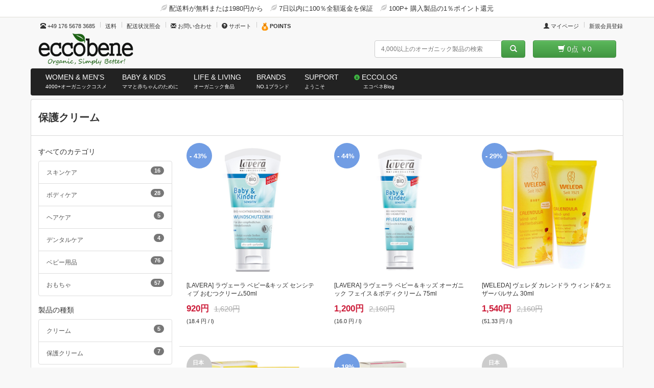

--- FILE ---
content_type: text/html; charset=utf-8
request_url: https://www.eccobene.com/baby-kids/skin-care/protection-cream?sort=Price&sortdir=ASC
body_size: 11177
content:
<!DOCTYPE html>
<!--[if IE 7 ]>    <html lang="ja" class="no-js ie7"> <![endif]-->
<!--[if IE 8 ]>    <html lang="ja" class="no-js ie8"> <![endif]-->
<!--[if IE 9 ]>    <html lang="ja" class="no-js ie9"> <![endif]-->
<!--[if (gt IE 9)|!(IE)]><!-->
<html class="no-js" lang="ja"><!--<![endif]-->
	<head itemscope itemtype="http://schema.org/WebSite">
        <title itemprop="name">保護クリーム - スキンケア |ドイツオーガニックコスメ・オーガニック食・生活品 個人輸入 通販 | エコベネ</title>	
		<meta http-equiv="content-type" content="text/html; charset=UTF-8">
		<meta charset="utf-8">
		<meta http-equiv="X-UA-Compatible" content="IE=edge,chrome=1">
        <meta name="keywords" content="保護クリーム - スキンケア, エコベネ,  イツ 歯磨き粉, ビオトゥルム, ドイツ オーガニックコスメ, ドイツ 化粧品, ヴィヴァーニ チョコ, エココスメティクス,  サフェア, ラヴェーラ 個人輸入" />
        <meta name="description" content="保護クリーム - スキンケア をドイツオーガニックコスメ・食品専門通販 - エコベネで安価に購入してください。ドイツの人気オーガニックコスメブランド保護クリーム - スキンケア が最大85％オフ！" />
		<meta name="viewport" content="width=device-width">
		<meta name="robots" content="index, follow">
		<meta name="language" content="Japanese">
		<meta property="og:title" content="保護クリーム - スキンケア |ドイツオーガニックコスメ・オーガニック食・生活品 個人輸入 通販 | エコベネ"/>
		<meta property="og:url" content="https://www.eccobene.com/baby-kids/skin-care/protection-cream?sort=Price&amp;sortdir=ASC"/>
		<meta property="og:image" content="http://www.eccobene.com/images/skin-care-promo.png"/>
		<meta property="og:type" content="product"/>
		<meta property="og:site_name" content="エコベネ"/>
		<meta property="og:description" content="保護クリーム - スキンケア をドイツオーガニックコスメ・食品専門通販 - エコベネで安価に購入してください。ドイツの人気オーガニックコスメブランド保護クリーム - スキンケア が最大85％オフ！" />
		<link rel="canonical" href="https://www.eccobene.com/baby-kids/skin-care/protection-cream" itemprop="url">
		<link rel="icon" href="/favicon.ico" type="image/x-icon" />
		<link rel="apple-touch-icon" sizes="60x60" href="/Icon.png" /> 
		<link rel="apple-touch-icon" sizes="60x60" href="/Icon-60.png" /> 
		<link rel="apple-touch-icon" sizes="72x72" href="/Icon-72.png" /> 
		<link rel="apple-touch-icon" sizes="100x100" href="/Icon-Small-502x.png" />
		<link rel="apple-touch-icon" sizes="114x114" href="/Icon2x.png" />
		<link rel="apple-touch-icon" sizes="144x144" href="/Icon-722x.png" />
        <script src="https://kit.fontawesome.com/1cc509866f.js" crossorigin="anonymous"></script>

	     <link href="/bundles/css?v=33t08JCPuQOazGkOENqRQuLqzkHG0IgsKzqWhHKlgz01" rel="stylesheet"/>
			

		 <!--<![endif]-->
		<!--[if lte IE 7]><script src="/Scripts/lte-ie7.js"></script><![endif]-->	
		<!-- SCRIPTS -->
		<!-- enable HTML5 elements in IE7+8 --> 
		<!--[if lt IE 9]>
		<script src="http://html5shim.googlecode.com/svn/trunk/html5.js"></script>
		<script src="/-/js/selectivizr.js"></script>
		<![endif]-->					

		<style>.async-hide { opacity: 0 !important} </style>
		<script>(function(a,s,y,n,c,h,i,d,e){s.className+=' '+y;h.start=1*new Date;
		h.end=i=function(){s.className=s.className.replace(RegExp(' ?'+y),'')};
		(a[n]=a[n]||[]).hide=h;setTimeout(function(){i();h.end=null},c);h.timeout=c;
		})(window,document.documentElement,'async-hide','dataLayer',4000,
		{'GTM-W8ZRGL9':true});</script>
		<script>
		  (function(i,s,o,g,r,a,m){i['GoogleAnalyticsObject']=r;i[r]=i[r]||function(){
		  (i[r].q=i[r].q||[]).push(arguments)},i[r].l=1*new Date();a=s.createElement(o),
		  m=s.getElementsByTagName(o)[0];a.async=1;a.src=g;m.parentNode.insertBefore(a,m)
		  })(window,document,'script','//www.google-analytics.com/analytics.js','ga');
		  ga('create', 'UA-33664442-1', 'auto');
		  //ga('require', 'displayfeatures');
		  ga('require', 'GTM-W8ZRGL9');
		  ga('send', 'pageview');
		</script>				
		
        <script src="/bundles/script?v=f2zOynlBz6dykY39iZVkE4twRXMTtLA8CWhWqZbFqLI1"></script>
		

				
	</head>
    <body>
		<!--<style>.async-hide { opacity: 0 !important} </style>
		<script>(function(a,s,y,n,c,h,i,d,e){s.className+=' '+y;h.start=1*new Date;
		h.end=i=function(){s.className=s.className.replace(RegExp(' ?'+y),'')};
		(a[n]=a[n]||[]).hide=h;setTimeout(function(){i();h.end=null},c);h.timeout=c;
		})(window,document.documentElement,'async-hide','dataLayer',4000,
		{'GTM-WP6VKTV':true});</script>
		 Google Tag Manager -->
		<noscript><iframe src="//www.googletagmanager.com/ns.html?id=GTM-PNNV6J" height="0" width="0" style="display:none;visibility:hidden"></iframe></noscript>
		<script>(function(w,d,s,l,i){w[l]=w[l]||[];w[l].push({'gtm.start':
		new Date().getTime(),event:'gtm.js'});var f=d.getElementsByTagName(s)[0],
		j=d.createElement(s),dl=l!='dataLayer'?'&l='+l:'';j.async=true;j.src=
		'//www.googletagmanager.com/gtm.js?id='+i+dl;f.parentNode.insertBefore(j,f);
		})(window,document,'script','dataLayer','GTM-PNNV6J');</script>
		<!-- End Google Tag Manager -->
		<div>
				<ul id="headUSP" class="list-inline text-center">
  <li><span class="glyphicon glyphicon-leaf glyphicon-gray"></span> 配送料が無料または1980円から</li>
  <li><span class="glyphicon glyphicon-leaf glyphicon-gray"></span> 7日以内に100％全額返金を保証</li>
  <li><span class="glyphicon glyphicon-leaf glyphicon-gray"></span> 100P+ 購入製品の1％ポイント還元</li>
</ul>
		</div>
		<div>
				<div class="container">
    <div class="navbar navbar-top-conatiner">
		<div class="navbar-top">
				<div class="navbar-left">
					<a href="#"><span class="glyphicon glyphicon-phone-alt"></span> +49 176 5678 3685<span class="sep"></span></a><a href="/support/shipping-delivery/2/shipping-rate-information">送料<span class="sep"></span></a><!--<a href="/support/shopping-ordering/2/payment-method">お支払い<span class="sep"></span></a>--><a href="/support/shipping-delivery/4/shippment-tracking">配送状況照会<span class="sep"></span></a><a href="/info/contactus"><span class="glyphicon glyphicon-envelope"></span> お問い合わせ<span class="sep"></span></a><a href="/support"><span class="glyphicon glyphicon-question-sign"></span> サポート<span class="sep"></span></a><a href="#" id="callmodal" data-toggle="modal" data-target="#modalloyality"><img src="/images/loyalty.png"> <b>POINTS</b></a>
				</div>					
				<div class="navbar-right">					
						<a href="/account/login"><span class="glyphicon glyphicon-user"></span> マイページ<span class="sep"></span></a><a tabindex="-1" href="/account/register">新規会員登録</a>
				</div>
		</div>
	</div>
<div class="modal" id="modalloyality"  tabindex="-1" role="dialog" aria-hidden="true">
  <div class="modal-dialog modal-dialog-center">
    <div class="modal-content">
      <div class="modal-header">
        <button type="button" class="close" data-dismiss="modal" aria-hidden="true">&times;</button>
        <h6 class="modal-title">エコベネロイヤリティポイントプログラム</strong></h6>
      </div>
      <div class="modal-body">
		<div class="clearfix">
			<div class="col-xs-12 col-sm-6 ">
				<h4>ロイヤリティポイントの仕組み</h4>
				<p><!--<img src="/images/money.png">--><span class="glyphicon glyphicon-piggy-bank" aria-hidden="true"></span> ￥1 = 1 Point </p>
				<p><!--<img src="/images/loyalty-2.png">--><span class="halflings halflings-piggy-bank"></span> 100 Points = ￥100</p>

			</div>	  
			<div class="col-xs-12 col-sm-6 ">
				<h4>エコベネでお買物をするたびにロイヤリティポイントを獲得！</h4>
				<p>新規会員登録 = ￥100</p>
				<p>定期的なエコベネプロモーションクーポン</p>

			</div>	  
		</div>	  
		<hr>
		<div class="text-center">
			<p>今からロイヤルティポイントを獲得するには、ログインまたはeccobeneに登録してください!!!</p>
			<a href="/account/login" class="btn btn-default" type="button"><span class="icon-locked iconsize14"></span> マイページ</a>		
			<a href="/account/register" class="btn btn-default" type="button">今すぐ会員登録する</a>		
		</div>
      </div>
    </div><!-- /.modal-content -->
  </div><!-- /.modal-dialog -->
</div><!-- /.modal -->	
	
	
	<!-- Static navbar -->
	<div class="navbar navbar-static-top navbar-mobile" role="navigation">
        <div class="container-fluid">
        <div class="navbar-header">
          <button type="button" class="navbar-toggle" data-toggle="collapse" data-target=".navbar-collapse">
            <span class="sr-only">Toggle navigation</span>
            <span class="icon-bar"></span>
            <span class="icon-bar"></span>
            <span class="icon-bar"></span>
          </button>
          <button type="button" class="navbar-login">
            <a href="/cartview" ><span class="glyphicon glyphicon-shopping-cart"></span></a>
          </button>		 
          <button type="button" class="navbar-login">
            <a href="/account/account" ><span class="glyphicon glyphicon-user"></span></a>
          </button>		 
          <a class="navbar-brand" href="/"><img alt="" src="/images/eccobene.png" class="img-responsive main-logo" alt="エコベネ" width="186"></a>
        </div>
        <div class="navbar-collapse collapse">
		  <div class="carview navi-desktop">
			<a href="/cartview" class="btn btn-success btn-cartview" type="button"><span class="glyphicon glyphicon-shopping-cart"></span> <span id="basket-number">0</span><span id="basketcount">点</span> <span id="subtotal-number">￥0</span></a>
		  </div>
		  <div itemscope itemtype="http://schema.org/WebSite">
		    <meta itemprop="url" content="http://www.eccobene.com/"/>
			  <form itemprop="potentialAction" itemscope itemtype="http://schema.org/SearchAction" method="get" action="/search" id="searchForm" class="navbar-form navbar-right form-inline" role="form" >
			  <meta itemprop="target" content="http://www.eccobene.com/search?keyword={keyword}"/>
				<div class="form-group"  style="display: inline;">
					<div class="clearfix">
						<div class="col-xs-10 col-s-11">
						<input itemprop="query-input" type="text" name="keyword" placeholder="4,000以上のオーガニック製品の検索" id="productSearch" class="form-control" style="margin-right:5px" required/>
						</div>
						<div class="col-xs-2 col-s-1">
							<button type="submit" class="btn btn-success btn-inverse" style="float:right;width:95%;" ><span class="glyphicon glyphicon-search"></span></button>							
						</div>  
					</div>  
				</div>
			  </form>
		 </div>
        </div><!--/.navbar-collapse -->
      </div>
    </div>

<script type="text/javascript">
    $(function(){
        $('#productSearch').autocomplete({source:'/GetProduct/',
			minLength: 2,
			select: function(event, ui) { 
				$("#productSearch").val(ui.item.label);
				$("#searchForm").submit(); }		
		});
    });
</script>	
      <!-- Static navbar -->
      <div class="navbar navbar-default navbar-inverse navbar-mobile-sub yamm mobile-navi-margin" role="navigation">
        <div class="container-fluid">
            <div class="navbar-collapse collapse">
				<ul class="nav navbar-nav"> 
					<li class="dropdown yamm-fw"><a href="#" data-toggle="dropdown" class="dropdown-toggle"><h2>WOMEN & MEN'S</h2><span>4000+オーガニックコスメ</span></a>
					  <ul class="dropdown-menu">
						<li>
						  <!-- Content container to add padding -->
						  <div class="yamm-content">
							<div class="row">
							  <ul class="col-sm-2 list-unstyled">
								<li><a href="/natural-cosmetic/skin-care" class="bold menu-title">SKIN CARE</a></li>
								<li><a href="/natural-cosmetic/skin-care/cleansing-peeling">クレンジング</a></li>
								<li><a href="/natural-cosmetic/skin-care/skin-lotion-essen">化粧水/ローション</a></li>
								<li><a href="/natural-cosmetic/skin-care/serum">セラム/美容液</a></li>
								<li><a href="/natural-cosmetic/skin-care/daycare">デイケア</a></li>
								<li><a href="/natural-cosmetic/skin-care/nightcare">ナイトケア</a></li>
								<li><a href="/natural-cosmetic/skin-care/24h-care">24hケア</a></li>
								<li><a href="/natural-cosmetic/skin-care/facial-oil">フェイシャルオイル</a></li>
								<li><a href="/natural-cosmetic/skin-care/eyecare">アイケア</a></li>
								<li><a href="/natural-cosmetic/skin-care/mask">マスク</a></li>
								<li><a href="/natural-cosmetic/skin-care/lipcare">リップケア</a></li>
								<li><a href="/natural-cosmetic/skin-care/special-care">スペシャルケア</a></li>
							  </ul>
							  <ul class="col-sm-2 list-unstyled top-line">
								<li><a href="/natural-cosmetic/natural-makeup" class="bold menu-title">MAKEUP</a></li>
								<li><a href="/natural-cosmetic/natural-makeup/fundation">ベースメイク</a></li>
								<li><a href="/natural-cosmetic/natural-makeup/eyemakeup">アイメイク</a></li>
								<li><a href="/natural-cosmetic/natural-makeup/lipstick">リップメイク</a></li>
							  </ul>
							  <ul class="col-sm-2 list-unstyled top-line">
								<li><a href="/natural-cosmetic/body-care" class="bold menu-title">BATH & BODY</a></li>
								<li><a href="/natural-cosmetic/body-care/bath">バス</a></li>
								<li><a href="/natural-cosmetic/body-care/shower">シャワー</a></li>
								<li><a href="/natural-cosmetic/body-care/bodylotion">ボディローション</a></li>
								<li><a href="/natural-cosmetic/body-care/bodycream">ボディクリーム</a></li>
								<li><a href="/natural-cosmetic/body-care/bodyoil">ボディオイル</a></li>
								<li><a href="/natural-cosmetic/body-care/handcare">ハンドケア</a></li>
								<li><a href="/natural-cosmetic/body-care/footcare">フットケア</a></li>
								<li><a href="/natural-cosmetic/body-care/deodrant">デオドラント</a></li>
								<li><a href="/natural-cosmetic/body-care/sun-protection">サンケア</a></li>
								<li><a href="/natural-cosmetic/body-care/soap">石鹸</a></li>
							  </ul>
							  <ul class="col-sm-2 list-unstyled top-line">
								<li><a href="/natural-cosmetic/hair-care" class="bold menu-title">HAIR CARE</a></li>
								<li><a href="/natural-cosmetic/hair-care/shampoo">シャンプー</a></li>
								<li><a href="/natural-cosmetic/hair-care/conditioner-treatment">コンディショナー</a></li>
								<li><a href="/natural-cosmetic/hair-care/hairstyling">ヘアスタイリング</a></li>	
								<li class="divider-top"><a href="/natural-cosmetic/dental-care" class="bold menu-title">DENTAL CARE</a></li>
								<li><a href="/natural-cosmetic/dental-care/toothpaste">歯磨き粉</a></li>
								<li><a href="/natural-cosmetic/dental-care/dental-mint">オーラルケア</a></li>									
							  </ul>
							  <ul class="col-sm-2 list-unstyled top-line">
								<li><a href="/natural-cosmetic/men-care" class="bold menu-title">MEN'S CARE</a></li>
								<li><a href="/natural-cosmetic/men-care/cleansing">クレンジング</a></li>
								<li><a href="/natural-cosmetic/men-care/aftershave">アフターシェイブ</a></li>
								<li><a href="/natural-cosmetic/men-care/shavingcream">シェイビング</a></li>
								<li><a href="/natural-cosmetic/men-care/skin-lotion-cream">ローション/オイル</a></li>
								<li><a href="/natural-cosmetic/men-care/schampoo">シャンプー</a></li>
								<li><a href="/natural-cosmetic/men-care/showergel">シャワージェル</a></li>
								<li><a href="/natural-cosmetic/men-care/deodrant">デオドラント</a></li>
							  </ul>						  
							  <ul class="col-sm-2 list-unstyled top-line promo-line">
								<li>
									<img src="/Images/NATRUE_CO_R.png" alt="Membership" class="promo-graphics img-responsive">
									<div class="promo-text"><a href="/eco-school/certificate" class="promo-link"><span class="headline milo-ital">Truly Organic!</span><span class="promoCopy">エコベネの全製品は、厳格なオーガニック認証を受けたオーガニック製品です。</span><span class="linkCopy">詳細 &raquo; </span></a></div>								
								</li>
							  </ul>
							</div>
						  </div>
						</li>
					  </ul>
					</li>
					<li class="dropdown yamm-fw">
					  <a href="#" class="dropdown-toggle" data-toggle="dropdown"><h2>BABY & KIDS</h2><span>ママと赤ちゃんのために</span></a>
					  <ul class="dropdown-menu">
						<li>
						  <div class="yamm-content">
							<div class="row">
							  <ul class="col-sm-2 list-unstyled">
								<li><a href="/baby-kids/skin-care" class="bold menu-title">SKIN CARE</a></li>
								<li><a href="/baby-kids/skin-care/cream">クリーム</a></li>
								<li><a href="/baby-kids/skin-care/protection-cream">保護クリーム</a></li>	
						<!--		<li class="divider-top"><a href="/baby-kids/body-care" class="bold menu-title">BODY CARE</a></li>
								<li><a href="/baby-kids/body-care/shower-bath">シャワー/バス</a></li>
								<li><a href="/baby-kids/body-care/bodylotion-bodyoil">ローション/オイル</a></li>
								<li><a href="/baby-kids/body-care/sun-protection">日焼止め</a></li>						-->
							  </ul>
							 <ul class="col-sm-2 list-unstyled top-line">
								<li><a href="/baby-kids/body-care" class="bold menu-title">BODY CARE</a></li>
								<li><a href="/baby-kids/body-care/shower-bath">シャワー/バス</a></li>
								<li><a href="/baby-kids/body-care/bodylotion-bodyoil">ローション/オイル</a></li>
								<li><a href="/baby-kids/body-care/sun-protection">日焼止め</a></li>		
							  </ul>							  
							  <ul class="col-sm-2 list-unstyled top-line">
								<li><a href="/baby-kids/hair-care" class="bold menu-title">HAIR CARE</a></li>
								<li><a href="/baby-kids/hair-care/shampoo">シャンプー</a></li>
								<li class="divider-top"><a href="/baby-kids/dental-care" class="bold menu-title">DENTAL CARE</a></li>
								<li><a href="/baby-kids/dental-care/toothpaste">歯磨き粉</a></li>
								<li><a href="/baby-kids/dental-care/dental-mint">歯磨き粉ミント</a></li>					
							  </ul>
							  <!--<ul class="col-sm-2 list-unstyled top-line">
								<li><a href="/baby-kids/dental-care" class="bold menu-title">DENTAL CARE</a></li>
								<li><a href="/baby-kids/dental-care/toothpaste">歯磨き粉</a></li>
								<li><a href="/baby-kids/dental-care/dental-mint">歯磨き粉ミント</a></li>		
							  </ul>-->								  
							  <ul class="col-sm-2 list-unstyled top-line">
								<li><a href="/baby-kids/baby-feeding" class="bold menu-title">BABY FOODS</a></li>
								<li><a href="/baby-kids/baby-feeding/milk">粉ミルク</a></li>
								<li><a href="/baby-kids/baby-feeding/baby-porridges">ベビーブライ</a></li>			
								<li><a href="/baby-kids/baby-feeding/bottled-baby-food">離乳食</a></li>			
								<li><a href="/baby-kids/baby-feeding/fruit-puree">ピューレ</a></li>	
							  </ul>
							  <ul class="col-sm-2 list-unstyled top-line">
								<li><a href="/baby-kids/baby-toy" class="bold menu-title">BABY TOYS</a></li>
								<li><a href="/baby-kids/baby-toy/baby-toys">おもちゃ</a></li>
								<!--<li><a href="/baby-kids/baby-toy/baby-accessories">アクセサリー</a></li>	-->		
							  </ul><!--
							  <ul class="col-sm-2 list-unstyled top-line">
								<li><a href="/baby-kids/baby-toy" class="bold menu-title">おもちゃ</a></li>
								<li><a href="/baby-kids/baby-toy/toothpaste">お風呂</a></li>
								<li><a href="/baby-kids/baby-toy/toothpaste">お絵かき</a></li>
								<li><a href="/baby-kids/baby-toy/dental-mint">メイクアップ</a></li>			
							  </ul>
							  <ul class="col-sm-2 list-unstyled top-line dummy-mobile">	
							  </ul>-->
							  <ul class="col-sm-2 list-unstyled top-line promo-line">
								<li>
									<img src="/Images/global-shipping-free.png" alt="Membership" class="promo-graphics img-responsive">
									<div class="promo-text">
										<a href="/support/shipping-delivery/2/shipping-rate-information" class="promo-link"><span class="headline milo-ital">EB Members<br>Save Every Day</span><span class="promoCopy">￥15,000から送料無料、または￥1,000割引<!--2kgまで一律￥1,550--><br>購入製品の1％ポイント還元</span><span class="linkCopy">詳細 &raquo; </span></a>
									</div>									
								</li>
							  </ul>							  
							</div>
						  </div>
						</li>
					  </ul>
					</li>			
					<li class="dropdown yamm-fw">
					  <a href="#" class="dropdown-toggle" data-toggle="dropdown"><h2>LIFE & LIVING</h2><span>オーガニック食品</span></a>
					  <ul class="dropdown-menu">
						<li>
						  <div class="yamm-content">
							<div class="row">
							  <ul class="col-sm-2 list-unstyled">
								<li><a href="/living-life/coffee" class="bold menu-title">COFFEE / COCOA</a></li>
								<li><a href="/living-life/coffee/pure-coffee">コーヒー豆</a></li>
								<li><a href="/living-life/coffee/espresso">エスプレッソコーヒー</a></li>
								<li><a href="/living-life/coffee/cappuccino">カプチーノ</a></li>
								<li><a href="/living-life/coffee/instant-coffee">インスタントコーヒー</a></li>
								<li><a href="/living-life/coffee/grain-coffee">穀物コーヒー</a></li>
								<li><a href="/living-life/coffee/drinking-chocolate">ドリンクチョコレート</a></li>
								<li><a href="/living-life/coffee/cocoa">ココア</a></li>									
							  </ul>		
							  <ul class="col-sm-2 list-unstyled top-line">
								<li><a href="/living-life/tea" class="bold menu-title">TEA</a></li>
								<li><a href="/living-life/tea/herbal-tea">ハーブティー</a></li>
								<li><a href="/living-life/tea/fruit-tea">フルーツティー</a></li>
								<li><a href="/living-life/tea/black-tea">紅茶</a></li>
								<li><a href="/living-life/tea/green-tea">グリーンティー</a></li>
								<li><a href="/living-life/tea/spice-tea">スパイスティー</a></li>
								<li><a href="/living-life/tea/rooibos-tea">ルイボスティー</a></li>
								<li><a href="/living-life/tea/healing-herbs">ヒーリングハーブ</a></li>
								<li><a href="/living-life/tea/specials-tea">スペシャル</a></li>
							  </ul>							  
							  <ul class="col-sm-2 list-unstyled top-line">
								<li><a href="/living-life/sweets" class="bold menu-title">SWEETS / SNACKS</a></li>
								<li><a href="/living-life/sweets/snack-bar">スナックバー</a></li>
								<li><a href="/living-life/sweets/jelly">ゼリー</a></li>
								<li><a href="/living-life/sweets/chocolate">チョコレート</a></li>
								<li><a href="/living-life/sweets/candy">クッキー</a></li>
							  </ul>
							  <ul class="col-sm-2 list-unstyled top-line">
								<li><a href="/living-life/cereals" class="bold menu-title">CEREALS</a></li>
								<li><a href="/living-life/cereals/muesli">ミューズリー</a></li>
								<li><a href="/living-life/cereals/dried-fruits">ドライフルーツ</a></li>
							  </ul>
							  <ul class="col-sm-2 list-unstyled top-line">
								<li><a href="/living-life/pastries" class="bold menu-title">PASTRIES</a></li>
								<li><a href="/living-life/pastries/pastries">お菓子</a></li>
								<li><a href="/living-life/pastries/wafers">ワッフル</a></li>
							  </ul>						  
							  <ul class="col-sm-2 list-unstyled top-line promo-line">
								<li>
									<img src="/Images/bio-siegel.png" alt="Membership" class="promo-graphics img-responsive">
									<div class="promo-text">
										<a href="/eco-school/certificate" class="promo-link"><span class="headline milo-ital">安全！健康に！</span><span class="promoCopy">ドイツの連邦消費者保護・食糧・農業省大臣によって、はじめて統一された国家認定の有機認証</span><span class="linkCopy">詳細 &raquo; </span></a>
									</div>											
								</li>
							  </ul>
							</div>
						  </div>
						</li>
					  </ul>
					</li>
					<li class="dropdown yamm-fw">
					  <a href="#" class="dropdown-toggle" data-toggle="dropdown"><h2>BRANDS</h2><span>NO.1ブランド</span></a>
					  <ul class="dropdown-menu">
						<li>
						  <!-- Content container to add padding -->
						  <div class="yamm-content">
							<div class="row">
							  <ul class="col-sm-2 list-unstyled">
								<li><a href="#" class="bold menu-title">ORGRNIC COSMETIC</a></li>				
								<li><a href="/brand/santaverde">サンタベルデ</a></li>				
								<li><a href="/brand/heliotrop">ヘリオトロープ</a></li>				
								<li><a href="/brand/alva">アルバ</a></li>			
								<li><a href="/brand/dr-hauschka">Dr.ハウシュカ</a></li>			
								<li><a href="/brand/martina-gebhardt">マルティナ・ゲブハルト</a></li>		
								<li><a href="/brand/weleda">ヴェレダ</a></li>	
								<li><a href="/brand/lavera">ラヴェーラ</a></li>
								<li><a href="/brand/farfalla">ファファラ</a></li>
								<li><a href="/brand/fitne">フィトネ</a></li>
								<li><a href="/brand/iundm">Ｉ＆Ｍ</a></li>
								<li><a href="/brand/sante">サンテ</a></li>															
							  </ul>
							  <ul class="col-sm-2 list-unstyled top-line">		
								<li><a href="#">&nbsp;</a></li>							  
								<li><a href="/brand/logona">ロゴナ</a></li>			
								<li><a href="/brand/aquabio">アクアビオ</a></li>
								<li><a href="/brand/primavera">プリマヴェーラ</a></li>
								<li><a href="/brand/michael-droste-laux">Michael Droste-Laux</a></li>
								<li><a href="/brand/bioturm">ビオトゥルム</a></li>
								<!--<li><a href="/brand/safeas">サフェア</a></li>	-->			
								<li><a href="/brand/eco-cosmetics">エココスメティクス</a></li>
								<li><a href="/brand/speick">スパイク</a></li>
								<li><a href="/brand/tautropfen">タウトロッフェン</a></li>
								<li><a href="/brand/annemarie-börlind">アンネマリー･ボーリンド</a></li>	
								<li><a href="/brand/dado-sens">ダドセンス</a></li>								
								<li><a href="/brand/cattier">カティエ</a></li>								
								<li><a href="/brand/kneipp">クナイプ</a></li>	                                  
							  </ul>
							  <ul class="col-sm-2 list-unstyled top-line">	
								<li><a href="#" class="bold menu-title">ORGANIC FOOD</a></li>									  
								<li><a href="/brand/allos">アロス</a></li>								  
								<li><a href="/brand/vivani">ヴィヴァーニ</a></li>			
								<li><a href="/brand/dennree">dennree</a></li>			
								<li><a href="/brand/fruchtbar">フルーツバー</a></li>			
								<li><a href="/brand/oekovital">エコヴィタル</a></li>			
								<li><a href="/brand/candytree">キャンディツリー</a></li>	
								<li><a href="/brand/rapunzel">ラプンツェル</a></li>	
								<li><a href="/brand/pukka">パッカ</a></li>	
								<li><a href="/brand/naturata">Naturata</a></li>								
							  </ul>
							  <ul class="col-sm-2 list-unstyled top-line">	
								<li><a href="#">&nbsp;</a></li>										  
								<li><a href="/brand/gepa">Gepa</a></li>								  
								<li><a href="/brand/lebensbaum">レーベンスバウム</a></li>			
								<li><a href="/brand/mount-hagen">Mount Hagen</a></li>			
								<li><a href="/brand/sonnentor">Sonnentor</a></li>			
								<li><a href="/brand/alt-wien">Alt Wien</a></li>			
								<li><a href="/brand/lima">リマ</a></li>				
								<li><a href="/brand/holle">ホレ</a></li>
								<li><a href="/brand/lebenswert">レーベンスヴェルト</a></li>   								
								<li><a href="/brand/hipp">ヒップ</a></li>   								
							  </ul>
							  <ul class="col-sm-2 list-unstyled top-line">	
								<li><a href="#" class="bold menu-title">ORGANIC PRODUCTS</a></li>									  
								<li><a href="/brand/nic">ニック</a></li>        	
								<li><a href="/brand/walter">ヴァルター</a></li>        	
								<li><a href="/brand/glueckskaefer">グリュックスケーファー</a></li>     								
							  </ul>
							  <ul class="col-sm-2 list-unstyled top-line promo-line" style="height:260px">
								<li>
									<div class="promo-text">
										<a href="/brands" class="promo-link"><span class="headline milo-ital">Top Brand</span>
										<img src="/Images/lavera-logo-sm.png" alt="Membership" class="img-responsive">
										<img src="/Images/annemarie-b%c3%b6rlind-logo-sm.png" alt="Membership" class="img-responsive">											
										<img src="/Images/dr-hauschka-logo-sm.png" alt="Membership" class="img-responsive">
										<span class="linkCopy">All Brands &raquo; </span></a>
									</div>							
								</li>
							  </ul>							  
							</div>
						  </div>
						</li>
					  </ul>
					</li>
					<li class="dropdown yamm-fw">
					  <a href="#" class="dropdown-toggle" data-toggle="dropdown"><h2>SUPPORT</h2><span> ようこそ</span></a>
					  <ul class="dropdown-menu">
						<li>
						  <!-- Content container to add padding -->
						  <div class="yamm-content">
							<div class="row">
							  <ul class="col-sm-2 list-unstyled">
									<li><a href="/info/aboutus" class="bold menu-title">ECCOBENE</a></li>
									<li><a href="/info/aboutus">エコベネ紹介</a></li>
									<li><a href="/info/privateimport">個人直購入とは？</a></li>	
									<li><a href="/info/customer-promises">エコベネのお約束</a></li>
									<li><a href="/review/site-info">お客様の評価</a></li>												
									<li><a href="/info/contactus">お問い合わせ</a></li>
							  </ul>	
							  <ul class="col-sm-2 list-unstyled top-line">						  
									<li><a href="/support/shopping-ordering/1/odering" class="bold menu-title">ODER/SHIPPING</a></li>
									<li><a href="/support/shopping-ordering/1/odering">ショッピング及びご注文</a></li>
									<li><a href="/support/shopping-ordering/2/payment-method">お支払い</a></li>
									<li><a href="/support/shopping-ordering/3/return-policy">交換及び返金</a></li>																	  
									<li><a href="/support/shipping-delivery/1/packaging">パッケージ及び包装</a></li>		
									<li><a href="/support/shipping-delivery/2/shipping-rate-information">送料</a></li>
									<li><a href="/support/shipping-delivery/3/shippment-customs">通関及び関税/税金</a></li>
									<li><a href="/support/shipping-delivery/4/shippment-tracking">配送状況のご照会</a></li>		
							  </ul>			
							  <ul class="col-sm-2 list-unstyled top-line">						  
									<li><a href="/support/membership/1/membership" class="bold menu-title">MEMBERSHIP</a></li>
									<li><a href="/support/membership/1/membership">会員登録</a></li>
									<li><a href="/support/membership/2/benefits">会員特典</a></li>
									<li><a href="/support/membership/3/point">ポイント制度</a></li>
									<li><a href="/support/membership/4/point">エコベネクーポン</a></li>
									<li><a href="/support/membership/5/mypage">マイページ (My Page)</a></li>
							  </ul>		
							  <ul class="col-sm-2 list-unstyled top-line">						  
									<li><a href="/eco-school/natural-cosmetics" class="bold menu-title">ECCO SCHOOL</a></li>
									<li><a href="/eco-school/natural-cosmetics">エコ製品及びテスト</a></li>
									<li><a href="/eco-school/certificate">エコ認証</a></li>
									<li><a href="/eco-school/bestbefore">消費期限確認法</a></li>
									<li><a href="/eco-school/cosmetic-ingredients">良い/悪い製品の成分</a></li>
									<li><a href="/eco-school/how-to-store-cosmetics">化粧品保管方法</a></li>
							  </ul>
							  <ul class="col-sm-2 list-unstyled top-line dummy-mobile">	
							  </ul>							  
							  <ul class="col-sm-2 list-unstyled top-line promo-line">
								<li>
									<img src="/Images/7d-moneyback-1.png" alt="Membership" class="promo-graphics img-responsive">
									<div class="promo-text">
										<a href="/support/shopping-ordering/3/return-policy" class="promo-link"><span class="headline milo-ital">100％全額返金<br>及び交換保証</span><span class="promoCopy">買い上げいただいた製品に対して、7日以内に100％全額返金を保証します。</span><span class="linkCopy">詳細 &raquo; </span></a>
									</div>									
								</li>
							  </ul>							  
							</div>
						  </div>
						</li>
					  </ul>
					</li>
					<li>
					  <a href="/eccolog"><h2><span class="glyphicon glyphicon-info-sign glyphicon-green"></span> ECCOLOG</h2><span style="padding-left: 1.8em"> エコベネBlog</span></a>
					</li>					  
			  </ul>
				<!--<div class="btn-fb pull-right">
					<iframe src="//www.facebook.com/plugins/like.php?locale=ja_JP&href=http%3A%2F%2Fwww.eccobene.com&amp;width&amp;layout=button_count&amp;action=like&amp;show_faces=false&amp;share=false&amp;height=21&amp;appId=265840893474548" scrolling="no" frameborder="0" style="border:none; overflow:hidden; height:21px; width:110px" allowTransparency="true"></iframe>
				</div>-->
			</div><!--/.nav-collapse -->
        </div><!--/.container-fluid -->
      </div>
    </div>
    
	
		</div>
		<div>
				

    



    <div class="container" id="content">
      <!-- Main component for a primary marketing message or call to action 
      <div class="box">
            <div class="col-xs-2 tile">
				<div class="box-content"><span class="glyphicon icon-user12"></span><br>スキンケア</div>
            </div>
            <div class="col-xs-2 tile">
				<div class="box-content"><span class="glyphicon icon-brush"></span><br>メイクアップ</div>			
            </div>
            <div class="col-xs-2 tile">
				<div class="box-content"><span class="glyphicon icon-female2"></span><br>ボディケア</div>			
            </div>
            <div class="col-xs-2 tile">
				<div class="box-content"><span class="glyphicon icon-cut"></span><br>ヘアケア</div>
            </div>
            <div class="col-xs-2 tile">
				<div class="box-content"><span class="glyphicon icon-male"></span><br>メンズケア</div>			
            </div>
            <div class="col-xs-2 tile">
				<div class="box-content"><span class="glyphicon icon-user-md"></span><br>デンタルケア</div>			
            </div>
      </div>
-->	  
      <div class="box">
		<div class="tile-bottom">
				<div class="box-content clearfix">
					<div class="pull-left"><h1 class="nolabel">ドイツオーガニックコスメの子供の幼児製品</h1><h2><strong>保護クリーム</strong></h2>					</div>
					<div class="text-right"><!--
						<div class="btn-group btn-group-sm">
								<a href="?page=2&amp;sort=Price&amp;sortdir=ASC" class="btn btn-default nav-arrow next" type="button"><span class="glyphicon glyphicon-chevron-right"></span></a>

						</div>
						
						<button type="button" class="btn btn-default btn-sm side-filter" id="filter">フィルター</button> <button type="button" class="btn btn-default btn-sm side-filter" id="category">すべてのカテゴリ</button>-->
					<div id="page-nav" class="pagination">
						<span class="next-posts"><a href="?page=2&amp;sort=Price&amp;sortdir=ASC" class="nav-arrow next"></a></span>
			
					</div>
					<p class="pull-right visible-xs">
						<button type="button" class="btn btn-default" data-toggle="offcanvas">フィルタ</button>
					</p>								
				  </div>
				</div>
		</div>
		<div class="row-offcanvas row-offcanvas-left">		
			<div class="col-xs-12 col-sm-3 sidebar-offcanvas" id="sidebar">
			   <div>
				<div class="box-content">
							
					<h5>すべてのカテゴリ</h5>		 
					 <div aria-controls="category">
						<div class="list-group">
									<a href="/baby-kids/skin-care" class="list-group-item"><span class="badge">16</span>スキンケア</a>					  
									<a href="/baby-kids/body-care" class="list-group-item"><span class="badge">28</span>ボディケア</a>					  
									<a href="/baby-kids/hair-care" class="list-group-item"><span class="badge">5</span>ヘアケア</a>					  
									<a href="/baby-kids/dental-care" class="list-group-item"><span class="badge">4</span>デンタルケア</a>					  
									<a href="/baby-kids/baby-feeding" class="list-group-item"><span class="badge">76</span>ベビー用品</a>					  
									<a href="/baby-kids/baby-toy" class="list-group-item"><span class="badge">57</span>おもちゃ</a>					  
						</div>					
					 </div>					 
		
					<h5>製品の種類</h5>
					  <div aria-controls="category">
						<div class="list-group">			
								  <a href="/baby-kids/skin-care/cream" class="list-group-item"><span class="badge">5</span>クリーム</a>
								  <a href="/baby-kids/skin-care/protection-cream" class="list-group-item"><span class="badge">7</span>保護クリーム</a>
						</div>					
					 </div>		
					 <div>
						<hr class="title">					 
						<h5>並べ替え</h5>
							<a href="/baby-kids/skin-care/protection-cream?sort=ReadCount&amp;sortdir=DESC" class="btn btn-default btn-filter" type="button">人気順</a>
							<a href="/baby-kids/skin-care/protection-cream?sort=Products.Id&amp;sortdir=ASC" class="btn btn-default btn-filter" type="button">製品登録順</a>
							<a href="/baby-kids/skin-care/protection-cream?sort=Price&amp;sortdir=ASC" class="btn btn-default btn-filter" type="button">安い価格順</a>
							<a href="/baby-kids/skin-care/protection-cream?sort=Price&amp;sortdir=DESC" class="btn btn-default btn-filter" type="button">高い価格順</a>
						<hr class="title">
						<h5>タイプ</h5>
								<a href="/baby-kids/skin-care/protection-cream?sort=Price&amp;sortdir=ASC&amp;type=1" class="btn btn-default btn-filter" type="button">普通肌</a>
								<a href="/baby-kids/skin-care/protection-cream?sort=Price&amp;sortdir=ASC&amp;type=4" class="btn btn-default btn-filter" type="button">敏感肌</a>
						<!--<hr class="title">
						<h5>エコ認証</h5>
							<button type="button" class="btn btn-default btn-sm btn-filter"><a href="/baby-kids/skin-care/protection-cream?sort=Price&amp;sortdir=ASC&amp;cert=1">NaTrue</a></button>
							<button type="button" class="btn btn-default btn-sm btn-filter"><a href="/baby-kids/skin-care/protection-cream?sort=Price&amp;sortdir=ASC&amp;cert=2">BDIH</a></button>
							<button type="button" class="btn btn-default btn-sm btn-filter"><a href="/baby-kids/skin-care/protection-cream?sort=Price&amp;sortdir=ASC&amp;cert=3">Vergan</a></button>
							<button type="button" class="btn btn-default btn-sm btn-filter"><a href="/baby-kids/skin-care/protection-cream?sort=Price&amp;sortdir=ASC&amp;cert=4">ECOCERT</a></button>
							<button type="button" class="btn btn-default btn-sm btn-filter"><a href="/baby-kids/skin-care/protection-cream?sort=Price&amp;sortdir=ASC&amp;cert=5">CosmetikBIO</a></button>
							<button type="button" class="btn btn-default btn-sm btn-filter"><a href="/baby-kids/skin-care/protection-cream?sort=Price&amp;sortdir=ASC&amp;cert=6">BIO</a></button>-->	
							<hr class="title">
						<h5>ブランド</h5>
								<a href="/baby-kids/skin-care/protection-cream?sort=Price&amp;sortdir=ASC&amp;brand=1" class="btn btn-default btn-filter" type="button"><img src="/Images/logo/lavera_big.png" alt="ラヴェーラ" class="img-responsive"></a>
								<a href="/baby-kids/skin-care/protection-cream?sort=Price&amp;sortdir=ASC&amp;brand=3" class="btn btn-default btn-filter" type="button"><img src="/Images/logo/weleda_big.png" alt="ヴェレダ" class="img-responsive"></a>
								<a href="/baby-kids/skin-care/protection-cream?sort=Price&amp;sortdir=ASC&amp;brand=12" class="btn btn-default btn-filter" type="button"><img src="/Images/logo/martina-gebhardt_big.png" alt="マルティナ・ゲブハルト" class="img-responsive"></a>
					 </div>
				  </div>
				</div>
			</div>			
			<div class="col-xs-12 col-sm-9 item listing">				
				<div class="col-xs-6 col-sm-4 tile-bottom product-item">
					<div class="item-content ">
						<div>
										<!--if (decimal.Equals(p.Discount,1)) {-->		
											<span class="text-center bold badge-blue"><span style="position: relative;transform: translateY(-50%);">- 43% </span></span>
										<!--} else {		
											<span class="text-center bold badge-blue"><span style="position: relative; transform: translateY(-50%);">-0% </span></span>
											}		-->		
						</div>						
						<div class="img">
							<a href="/products/97/lavera-baby-and-kinder-sensitiv-wundschutzcreme"><img class="img-responsive img-prod" alt="ラヴェーラ ベビー&amp;キッズ センシティブ おむつクリーム50ml" src="/Photo/Thumbnail/97?size=MEDIUM"></a>
					   </div>
					   	<div>
							<a href="/products/97/lavera-baby-and-kinder-sensitiv-wundschutzcreme"><h6 class="item-text">[<span class="capitalized">lavera</span>] ラヴェーラ ベビー&amp;キッズ センシティブ おむつクリーム50ml</h6></a>				
                            <div>
                                        <span class="promo-endprice" itemprop="price" content="920">920<span itemprop="priceCurrency" content="JYP">円</span></span>
                                        <span class="domesticPrice">1,620円</span><br>
                                            <small>(18.4 円 / l)</small><br><br>
                            </div>
					   <!--<div class="caption">
							<h5><strong>lavera</strong></h5> <a href="~/products/97/lavera-baby-and-kinder-sensitiv-wundschutzcreme"><h6>ラヴェーラ ベビー&amp;キッズ センシティブ おむつクリーム50ml</h6></a>
							<div>
								<span class="domesticPrice">￥1,620</span> <span class="endprice">￥920</span>
							</div>
		
							<p class="product-rating srs-"></p>-->
					  </div>
					</div>
				</div>
				<div class="col-xs-6 col-sm-4 tile-bottom product-item">
					<div class="item-content ">
						<div>
										<!--if (decimal.Equals(p.Discount,1)) {-->		
											<span class="text-center bold badge-blue"><span style="position: relative;transform: translateY(-50%);">- 44% </span></span>
										<!--} else {		
											<span class="text-center bold badge-blue"><span style="position: relative; transform: translateY(-50%);">-0% </span></span>
											}		-->		
						</div>						
						<div class="img">
							<a href="/products/7894/lavera-baby-kinder-sensitiv-pflegecreme"><img class="img-responsive img-prod" alt="ラヴェーラ ベビー＆キッズ オーガニック フェイス＆ボディクリーム 75ml" src="/Photo/Thumbnail/7894?size=MEDIUM"></a>
					   </div>
					   	<div>
							<a href="/products/7894/lavera-baby-kinder-sensitiv-pflegecreme"><h6 class="item-text">[<span class="capitalized">lavera</span>] ラヴェーラ ベビー＆キッズ オーガニック フェイス＆ボディクリーム 75ml</h6></a>				
                            <div>
                                        <span class="promo-endprice" itemprop="price" content="1,200">1,200<span itemprop="priceCurrency" content="JYP">円</span></span>
                                        <span class="domesticPrice">2,160円</span><br>
                                            <small>(16.0 円 / l)</small><br><br>
                            </div>
					   <!--<div class="caption">
							<h5><strong>lavera</strong></h5> <a href="~/products/7894/lavera-baby-kinder-sensitiv-pflegecreme"><h6>ラヴェーラ ベビー＆キッズ オーガニック フェイス＆ボディクリーム 75ml</h6></a>
							<div>
								<span class="domesticPrice">￥2,160</span> <span class="endprice">￥1,200</span>
							</div>
		
							<p class="product-rating srs-"></p>-->
					  </div>
					</div>
				</div>
				<div class="col-xs-6 col-sm-4 tile-bottom product-item">
					<div class="item-content ">
						<div>
										<!--if (decimal.Equals(p.Discount,1)) {-->		
											<span class="text-center bold badge-blue"><span style="position: relative;transform: translateY(-50%);">- 29% </span></span>
										<!--} else {		
											<span class="text-center bold badge-blue"><span style="position: relative; transform: translateY(-50%);">-0% </span></span>
											}		-->		
						</div>						
						<div class="img">
							<a href="/products/197/weleda-baby-kind-calendula-wind-und-wetterbalsam"><img class="img-responsive img-prod" alt="ヴェレダ カレンドラ ウィンド&amp;ウェザーバルサム 30ml" src="/Photo/Thumbnail/197?size=MEDIUM"></a>
					   </div>
					   	<div>
							<a href="/products/197/weleda-baby-kind-calendula-wind-und-wetterbalsam"><h6 class="item-text">[<span class="capitalized">weleda</span>] ヴェレダ カレンドラ ウィンド&amp;ウェザーバルサム 30ml</h6></a>				
                            <div>
                                        <span class="promo-endprice" itemprop="price" content="1,540">1,540<span itemprop="priceCurrency" content="JYP">円</span></span>
                                        <span class="domesticPrice">2,160円</span><br>
                                            <small>(51.33 円 / l)</small><br><br>
                            </div>
					   <!--<div class="caption">
							<h5><strong>weleda</strong></h5> <a href="~/products/197/weleda-baby-kind-calendula-wind-und-wetterbalsam"><h6>ヴェレダ カレンドラ ウィンド&amp;ウェザーバルサム 30ml</h6></a>
							<div>
								<span class="domesticPrice">￥2,160</span> <span class="endprice">￥1,540</span>
							</div>
		
							<p class="product-rating srs-4"></p>-->
					  </div>
					</div>
				</div>
				<div class="col-xs-6 col-sm-4 tile-bottom product-item">
					<div class="item-content ">
						<div>
										<!--if (decimal.Equals(p.Discount,1)) {-->						
											<span class="text-center bold badge-blue badge-gray"><span style="position: relative; top: 7%; transform: translateY(-50%);">日本<br>未発売</span></span>											
										<!--} else {		
											<span class="text-center bold badge-blue"><span style="position: relative;transform: translateY(-50%);">-0%</span></span>
										}		-->							
						</div>						
						<div class="img">
							<a href="/products/398/weleda-baby-kind-calendula-pflegecreme"><img class="img-responsive img-prod" alt="ヴェレダ カレンドュラ ケアクリーム 75ml" src="/Photo/Thumbnail/398?size=MEDIUM"></a>
					   </div>
					   	<div>
							<a href="/products/398/weleda-baby-kind-calendula-pflegecreme"><h6 class="item-text">[<span class="capitalized">weleda</span>] ヴェレダ カレンドュラ ケアクリーム 75ml</h6></a>				
                            <div>
                                        <span class="promo-endprice" itemprop="price" content="1,580">1,580<span itemprop="priceCurrency" content="JYP">円</span></span><br>
                                            <small>(21.07 円 / l)</small><br><br>
                            </div>
					   <!--<div class="caption">
							<h5><strong>weleda</strong></h5> <a href="~/products/398/weleda-baby-kind-calendula-pflegecreme"><h6>ヴェレダ カレンドュラ ケアクリーム 75ml</h6></a>
							<div>
								<span class="endprice">￥1,580</span>
							</div>
		
							<p class="product-rating srs-5"></p>-->
					  </div>
					</div>
				</div>
				<div class="col-xs-6 col-sm-4 tile-bottom product-item">
					<div class="item-content ">
						<div>
										<!--if (decimal.Equals(p.Discount,1)) {-->		
											<span class="text-center bold badge-blue"><span style="position: relative;transform: translateY(-50%);">- 19% </span></span>
										<!--} else {		
											<span class="text-center bold badge-blue"><span style="position: relative; transform: translateY(-50%);">-0% </span></span>
											}		-->		
						</div>						
						<div class="img">
							<a href="/products/7946/weleda-wei&#223;e-malve-babycreme"><img class="img-responsive img-prod" alt="ヴェレダ マイルド ベビークリーム 50ml" src="/Photo/Thumbnail/7946?size=MEDIUM"></a>
					   </div>
					   	<div>
							<a href="/products/7946/weleda-wei&#223;e-malve-babycreme"><h6 class="item-text">[<span class="capitalized">weleda</span>] ヴェレダ マイルド ベビークリーム 50ml</h6></a>				
                            <div>
                                        <span class="promo-endprice" itemprop="price" content="1,740">1,740<span itemprop="priceCurrency" content="JYP">円</span></span>
                                        <span class="domesticPrice">2,160円</span><br>
                                            <small>(34.8 円 / l)</small><br><br>
                            </div>
					   <!--<div class="caption">
							<h5><strong>weleda</strong></h5> <a href="~/products/7946/weleda-wei&#223;e-malve-babycreme"><h6>ヴェレダ マイルド ベビークリーム 50ml</h6></a>
							<div>
								<span class="domesticPrice">￥2,160</span> <span class="endprice">￥1,740</span>
							</div>
		
							<p class="product-rating srs-"></p>-->
					  </div>
					</div>
				</div>
				<div class="col-xs-6 col-sm-4 tile-bottom product-item">
					<div class="item-content ">
						<div>
										<!--if (decimal.Equals(p.Discount,1)) {-->						
											<span class="text-center bold badge-blue badge-gray"><span style="position: relative; top: 7%; transform: translateY(-50%);">日本<br>未発売</span></span>											
										<!--} else {		
											<span class="text-center bold badge-blue"><span style="position: relative;transform: translateY(-50%);">-0%</span></span>
										}		-->							
						</div>						
						<div class="img">
							<a href="/products/555/martina-gebhardt-calendula-baby-balm"><img class="img-responsive img-prod" alt="マルティナ･ゲブハルト カレンデュラ ベビーバーム 50ml" src="/Photo/Thumbnail/555?size=MEDIUM"></a>
					   </div>
					   	<div>
							<a href="/products/555/martina-gebhardt-calendula-baby-balm"><h6 class="item-text">[<span class="capitalized">martina-gebhardt</span>] マルティナ･ゲブハルト カレンデュラ ベビーバーム 50ml</h6></a>				
                            <div>
                                        <span class="promo-endprice" itemprop="price" content="2,720">2,720<span itemprop="priceCurrency" content="JYP">円</span></span><br>
                                            <small>(54.4 円 / l)</small><br><br>
                            </div>
					   <!--<div class="caption">
							<h5><strong>martina-gebhardt</strong></h5> <a href="~/products/555/martina-gebhardt-calendula-baby-balm"><h6>マルティナ･ゲブハルト カレンデュラ ベビーバーム 50ml</h6></a>
							<div>
								<span class="endprice">￥2,720</span>
							</div>
		
							<p class="product-rating srs-"></p>-->
					  </div>
					</div>
				</div>
				<div class="col-xs-6 col-sm-4 tile-bottom product-item">
					<div class="item-content ">
						<div>
										<!--if (decimal.Equals(p.Discount,1)) {-->						
											<span class="text-center bold badge-blue badge-gray"><span style="position: relative; top: 7%; transform: translateY(-50%);">日本<br>未発売</span></span>											
										<!--} else {		
											<span class="text-center bold badge-blue"><span style="position: relative;transform: translateY(-50%);">-0%</span></span>
										}		-->							
						</div>						
						<div class="img">
							<a href="/products/311/martina-gebhardt-calendula-super-protect"><img class="img-responsive img-prod" alt="マルティナ･ゲブハルト カレンドラ スーパープロテクト 100ml" src="/Photo/Thumbnail/311?size=MEDIUM"></a>
					   </div>
					   	<div>
							<a href="/products/311/martina-gebhardt-calendula-super-protect"><h6 class="item-text">[<span class="capitalized">martina-gebhardt</span>] マルティナ･ゲブハルト カレンドラ スーパープロテクト 100ml</h6></a>				
                            <div>
                                        <span class="promo-endprice" itemprop="price" content="2,720">2,720<span itemprop="priceCurrency" content="JYP">円</span></span><br>
                                            <small>(27.2 円 / l)</small><br><br>
                            </div>
					   <!--<div class="caption">
							<h5><strong>martina-gebhardt</strong></h5> <a href="~/products/311/martina-gebhardt-calendula-super-protect"><h6>マルティナ･ゲブハルト カレンドラ スーパープロテクト 100ml</h6></a>
							<div>
								<span class="endprice">￥2,720</span>
							</div>
		
							<p class="product-rating srs-"></p>-->
					  </div>
					</div>
				</div>
			</div>

          </div>
      </div>  
    </div> <!-- /container -->
		</div>
		<div>
				    <div class="footer">
      <div class="container">
        <div>
            注：すべての価格にはVAT（付加価値税）が含まれており、送料は当社の配送概要に基づき算出されます。正確な送料はご注文手続き中に計算され、加算されます。
        </div>
	     <div class="box-footer">
			<div class="tile-bottom">
				<div class="footer-content clearfix">
					<div class="pull-left"><h6><strong>エコベネ</strong></h6></div>
					<!--<div class="pull-right"><h6><span class="glyphicon glyphicon-earphone"></span> +49 176 5678 3685</h6></div>-->
				</div>
			</div>		 
			<div class="footer-link clearfix text-center">
				<div class="col-xs-6 col-sm-3">
					<div class="footer-link-item">
						<h6><strong>エコベネ</strong></h6>
						<ul class="list-unstyled">
							<li><a href="/info/aboutus">エコベネ紹介</a></li>
							<li><a href="/info/contactus">エコベネ お問い合わせ</a></li>
							<li><a href="/info/customer-promises">エコベネのお約束</a></li>	
							<li><a href="/review/site-info">エコベネのお客様の評価</a></li>				
							<li><a href="/info/privateimport">個人直購入とは？</a></li>			
						</ul>
					</div>
				</div>
				<div class="col-xs-6 col-sm-3">
					<div class="footer-link-item">
					<h6><strong>自然化粧品について</strong></h6>
					<ul class="list-unstyled">
						<li><a href="/eco-school/natural-cosmetics">エコ製品及びテスト</a></li>
						<li><a href="/eco-school/certificate">エコ認証</a></li>
						<li><a href="/eco-school/bestbefore">消費期限確認法</a></li>
						<li><a href="/eco-school/cosmetic-ingredients">良い/悪い化粧品の成分</a></li>
						<li><a href="/eco-school/how-to-store-cosmetics">化粧品保管方法</a></li>
					</ul>
					</div>	
				</div>		
				<div class="col-xs-6 col-sm-3">
					<div class="footer-link-item">
					<h6><strong>ヘルプ＆ガイド</strong></h6>
					<ul class="list-unstyled">
						<li><a href="/support/shipping-delivery/2/shipping-rate-information">送料</a></li>
						<li><a href="/support/shipping-delivery/4/shippment-tracking">配送状況のご照会</a></li>
						<li><a href="/support/shopping-ordering/3/return-policy">交換及び返金</a></li>
						<li><span>›</span> <a href="/support">すべて見る</a></li>
					</ul>
					</div>	
				</div>
				<div class="col-xs-6 col-sm-3">
					<div class="footer-link-item">
					<h6><strong>お客さまのために</strong></h6>
					<ul class="list-unstyled">
						<li><a href="/account/account">エコベネマイページ</a></li>
						<li><a href="/account/orderhistory">ご注文履歴を照会する</a></li>
						<li><a href="/account/register">会員登録手続き</a></li>
					</ul>
					</div>	
				</div>	
			</div>
		</div>				
		<div class="footer-pay-shipping clearfix">
			 <div class="col-xs-12 col-sm-6 footer-info-content">
					<h6><strong>便利なお支払い</strong></h6>
					<p>SSLでセキュリティ暗号化（PayPalペイパル）処理され、100％安全! <br>ペイパル決済, 銀行振込</p>					
					<img src="/Images/paypal-curved-32px.png" alt="paypal" title="ペイパル" />
					<img src="/Images/visa-curved-32px.png" alt="Visa Card" title="ビザカード"/>
					<img src="/Images/mastercard-curved-32px.png" alt="Master Card" title="マスターカード"/>		
					<img src="/Images/jcb-curved-32px.png" alt="JCB Card" title="JCB"/>
					<img src="/Images/jpbank-curved-32px.png" alt="Master Card" title="マスターカード"/>		
					<img src="/Images/sbibank-curved-32px.png" alt="JCB Card" title="JCB"/>
			</div>
			 <div class="col-xs-12 col-sm-6 footer-info-content">
					<h6><strong>お得な送料</strong></h6>
                    <p>配送料が無料または1980円から</p>
					<img src="/Images/dpost-curved-32px.png" alt="paypal" title="ペイパル"/>
					<img src="/Images/dhl-curved-32px.png" alt="Visa Card" title="ビザカード"/>
					<img src="/Images/jpost-curved-32px copy.png" alt="Visa Card" title="ビザカード"/>
			</div>	
		</div>		
		<div class="footer-copyright">
		Copyright © 2012 - 2026 eccobene All rights reserved. <a href="/support/Privacy-Terms-Conditions/1/Privacy">個人情報保護方針</a> | <a href="/support/Privacy-Terms-Conditions/2/TermsandConditions">ご利用規約</a> | <a href="/info/notation">特定商取引法に基づく表記</a>
		</div>
		<div class="footnotes">
			<div class="footnotes">
				<p class="sosumi">エコベネではドイツの優れたオーガニックコスメをご紹介しています。Laveraラヴェーラ、Bioturmビオトゥルム、Weledaヴェレダ、Eco Cosmeticsエココスメティクス、Safeasサフェアなどを初めとするドイツの品質の高いオーガニックコスメはもうお試しですか？また、オーガニックコスメ以外にもVivaniヴィヴァーニやallosアロスといったドイツのオーガニックチョコレートも取り扱っています。エコベネはドイツの品質の良いオーガニックコスメ、オーガニック食品、生活用品の個人輸入オンラインショップです。普通肌、乾燥肌、敏感肌、オイリー肌、混合肌に合う28以上のドイツの有名なブランドを扱い、オーガニックコスメ、オーガニック食品やチョコレートを合わせて2000以上の製品を取り扱っています。赤ちゃんや子供のお肌に優しいドイツのオーガニック化粧品から、男性に合うメンズコスメまで商品は様々です。お肌に優しいだけでなく、毎日使用するボディソープやオーガニックシャンプー、オーガニック歯磨き粉も人気の製品を取り揃えています。毎日使うものだからこそ、安全で安心、ドイツのエコ認証を得た品質の高い製品をおすすめします！ドイツのオーガニックコスメ、オーガニックシャンプー、歯磨き粉、メンズコスメ、ベビー＆キッズなどドイツのオーガニックを中心に取り扱う個人輸入のエコベネでは、楽しくお買い物ができるよう安全なペイパル決済やクレジットカード決済、銀行振込をご準備しています。また、安心してお買い物していただくため、返金や交換補償もご準備しています。ドイツからの配送も信頼のできるドイツ郵便局やDHLを利用し、リーズナブルな価格をご用意しています。個人輸入のエコベネは、安心で安全なドイツのオーガニック製品で、毎日を素敵に過ごせるオーニックライフをお届けします。				</p>
			</div>
		</div>
      </div>
    </div>

	
	
		</div>	
            
    </body>
</html>

--- FILE ---
content_type: text/plain
request_url: https://www.google-analytics.com/j/collect?v=1&_v=j102&a=1407091291&t=pageview&_s=1&dl=https%3A%2F%2Fwww.eccobene.com%2Fbaby-kids%2Fskin-care%2Fprotection-cream%3Fsort%3DPrice%26sortdir%3DASC&ul=en-us%40posix&dt=%E4%BF%9D%E8%AD%B7%E3%82%AF%E3%83%AA%E3%83%BC%E3%83%A0%20-%20%E3%82%B9%E3%82%AD%E3%83%B3%E3%82%B1%E3%82%A2%20%7C%E3%83%89%E3%82%A4%E3%83%84%E3%82%AA%E3%83%BC%E3%82%AC%E3%83%8B%E3%83%83%E3%82%AF%E3%82%B3%E3%82%B9%E3%83%A1%E3%83%BB%E3%82%AA%E3%83%BC%E3%82%AC%E3%83%8B%E3%83%83%E3%82%AF%E9%A3%9F%E3%83%BB%E7%94%9F%E6%B4%BB%E5%93%81%20%E5%80%8B%E4%BA%BA%E8%BC%B8%E5%85%A5%20%E9%80%9A%E8%B2%A9%20%7C%20%E3%82%A8%E3%82%B3%E3%83%99%E3%83%8D&sr=1280x720&vp=1280x720&_u=KGBAAEADQAAAACAAI~&jid=497525851&gjid=965052310&cid=1644980792.1769643073&tid=UA-33664442-1&_gid=471669297.1769643073&_r=1&_slc=1&z=409576935
body_size: -477
content:
2,cG-N0D3G0RNNF